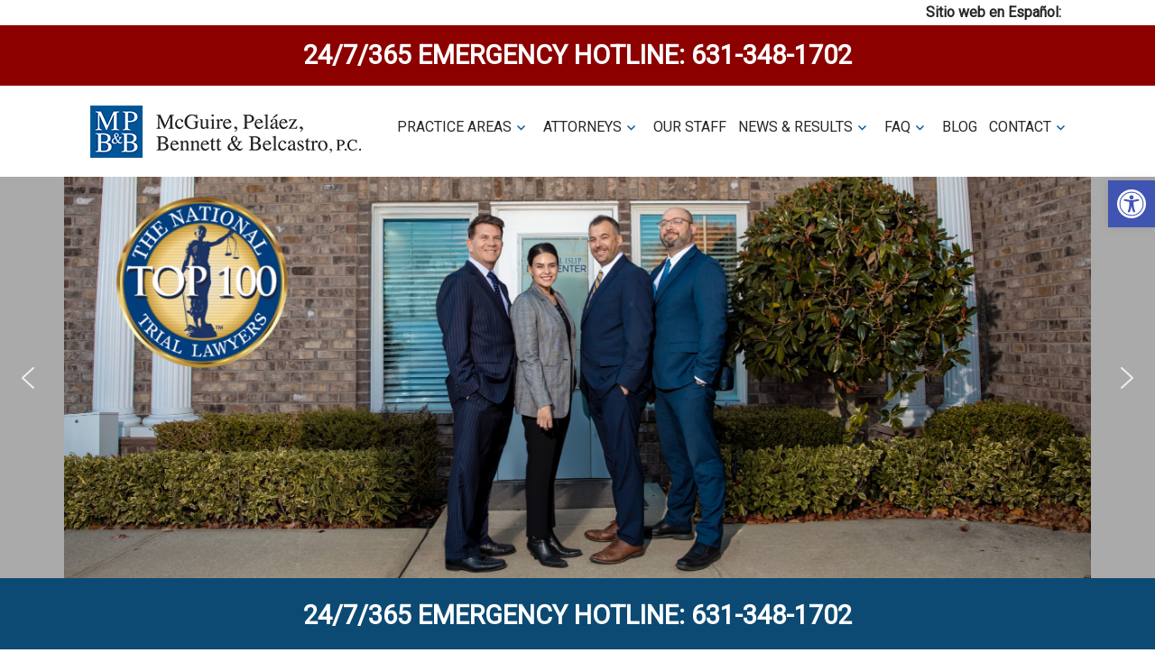

--- FILE ---
content_type: text/css; charset=utf-8
request_url: https://www.central-islip-lawyer.com/wp-content/cache/min/1/wp-content/themes/mcguire-twentysixteen-childtheme/style.css?ver=1744741269
body_size: 3785
content:
body{background-color:#fff}body:not(.custom-background-image)::before,body:not(.custom-background-image)::after{height:0!important}#page{background-color:#fff;margin:0}.site-main{margin-bottom:0}.site-inner{max-width:none}.site-content{padding:0}.no-sidebar .entry-content,.no-sidebar .entry-header{margin:0}#content{max-width:1080px;margin:0 auto}a,a:link,a:visited,a:focus{color:#005596;text-decoration:underline;box-shadow:none}a:hover,a:active{color:#005596;text-decoration:none;box-shadow:none}body{font-family:'Roboto',Arial,Helvetica,sans-serif;color:#282828}.inline-block-text{display:inline-block}h1,h2,h3,h4,h5,h6{hyphens:none!important}#content p{color:#282828;margin:0;padding:0 0 .7em 0}.widget-area p{margin:0;padding:.7em .3em}.sub-title{font-size:2em;color:#005596;text-align:center;font-weight:normal!important;margin:0!important;padding:0;hyphens:none!important}.all-caps{text-transform:uppercase}.red{color:#cd0000}.blue{color:#005596}.smaller{font-size:.9em!important}.centered{text-align:center!important}table{border:none;margin:0}td{padding:0;border:none}.entry-content ul,.entry-content ol{padding-left:30px}.button{font-family:'Roboto',Arial,Helvetica,sans-serif;background-color:#005596;color:#fff;padding:6px 12px!important;margin:10px 0!important;font-size:1em!important;text-transform:uppercase}.button a,.button a:link,.button a:visited,.button a:focus{color:#fff;text-decoration:none}.button a:hover,.button a:active{color:#aaa;text-decoration:none}a.more-link,a.more-link:link,a.more-link:visited,a.more-link:focus{font-family:'Roboto',Arial,Helvetica,sans-serif;background-color:#005596;color:#fff;padding:3px 6px!important;margin:10px 0!important;font-size:.8em!important;text-transform:uppercase;text-decoration:none}a.more-link:hover,a.more-link:active{color:#aaa;text-decoration:none}.video-container{position:relative;padding-bottom:56.25%;padding-top:30px;height:0;overflow:hidden}.video-container iframe,.video-container object,.video-container embed{position:absolute;top:0;left:0;width:100%;height:100%}#page .entry-title,#page h2,#page h1,#page h3{font-size:1.4em;color:#005596;font-family:'Roboto',Arial,Helvetica,sans-serif;text-align:left;margin:0!important;padding:.7em 0;hyphens:none!important}#page .entry-title{margin-bottom:.7em!important;text-align:center!important;border-bottom:solid 1px #ebebeb;text-transform:uppercase}#page h2,#page h3{font-size:1.3em;color:#005596;clear:none}#page article,#page .text-content{max-width:1080px;margin:0 auto}.page .entry-content,.page .text-content-inner{padding:0 5%}#page .entry-content p{font-size:1.1em;line-height:1.4em}.entry-content a img{display:inline-block}#page article{padding:20px 0}.entry-header{padding:0 5%}@media (min-width:789px){.home .entry-title{margin-left:25%!important;padding-left:2.5%!important}}#page .entry-content ul{margin-bottom:.7em;margin-left:0;padding-left:1em}#page .entry-content li{text-align:left;font-size:1.05em}#page .entry-content li h2{padding-bottom:0}#page .entry-content .content-half-left{display:inline-block;width:49%;vertical-align:top;padding-right:2em}#page .entry-content .content-half-right{display:inline-block;width:49%;vertical-align:top;padding-left:2em}#page .content-one-third-left{display:inline-block;width:32%;vertical-align:top;padding-right:2em}#page .content-two-thirds-right{display:inline-block;width:66%;vertical-align:top;padding-right:2em}#page .entry-content .guidebook{float:right;width:260px;padding-left:1%}@media (max-width:625px){#page .entry-content .content-half-left,#page .entry-content .content-half-right,#page .content-one-third-left,#page .content-two-thirds-right{width:100%;padding:0}#page .entry-content .guidebook{padding:0 0 .7em 0;float:none;margin:0 auto}}#translate-wrapper{max-width:1080px;margin:0 auto}#translate-inner{max-width:800px;float:right}#translate-wrapper #translate-text{font-weight:700}#translate-wrapper #translate-text,#translate-wrapper #google_language_translator{display:inline-block}#top_banner,#mid_banner{background-color:#8d0000;width:100%}#mid_banner{background-color:#0c4a73}#top_banner-inner,#mid_banner-inner{max-width:1300px;width:100%;margin:0 auto;padding:1.5em 0 .5em 0;text-align:center}#top_banner-inner{padding:1em 0}#page #top_banner-inner p,#page #mid_banner-inner p{color:#fff;font-size:1.3em}#page #top_banner-inner h2,#page #mid_banner-inner h2{color:#fff;font-size:1.8em;text-transform:uppercase;text-align:center;padding:0}#top_banner-inner a,#top_banner-inner a:link,#top_banner-inner a:visited,#top_banner-inner a:focus{color:#fff;text-decoration:none;display:inline-block;box-shadow:none}#top_banner-inner a:hover,#top_banner-inner a:active{color:#fff;text-decoration:underline;display:inline-block;box-shadow:none}#mid_banner-inner a,#mid_banner-inner a:link,#mid_banner-inner a:visited,#mid_banner-inner a:focus{color:#fff;text-decoration:none;display:inline-block;box-shadow:none}#mid_banner-inner a:hover,#mid_banner-inner a:active{color:#fff;text-decoration:underline;display:inline-block;box-shadow:none}@media (max-width:550px){#page #top_banner-inner h2,#page #mid_banner-inner h2{font-size:1.5em}#page #top_banner-inner p,#page #mid_banner-inner p{font-size:.9em}}.site-header{padding:0 1em;background-color:#fff}.site-header-main{max-width:1080px;margin:0 auto}.site-branding{margin-top:.1em;margin-bottom:.1em}.site-title,.site-title a{color:#ffffff!important;font-size:1.2em}@media (min-width:910px) and (max-width:1045px){.site-branding{width:38%}.main-navigation{font-size:.9em}}@media (max-width:550px){.site-branding{width:70%}}@media (max-width:470px){.site-title{font-size:1.1em}}.main-navigation{font-size:1em}.main-navigation a{font-family:'Roboto',Arial,Helvetica,sans-serif;color:#282828;text-decoration:none;text-transform:uppercase;padding:2.2em .4em 0 .4em}.main-navigation .sub-menu a{padding:.6em .9em}.site-header-menu{margin-top:0;margin-bottom:0}.main-navigation a:hover,.main-navigation a:focus{color:#005596!important}.main-navigation .current-menu-item>a,.main-navigation .current-menu-ancestor>a{font-weight:400;color:#005596!important}.main-navigation .menu-item-has-children>a::after{top:2.4em;color:#005596}.main-navigation ul ul a{width:17em}@media (min-width:910px){.main-navigation .menu-item-has-children>a{padding-right:1.8em}}@media (min-width:910px) and (max-width:1045px){.main-navigation{font-size:.9em}.main-navigation .menu-item-has-children>a::after{top:2em}}@media (max-width:909px){.main-navigation a{padding:.6em .9em}}.menu-toggle{background-color:#005596;border-color:#005596;color:#fff;margin-left:10px}.menu-toggle:hover,.menu-toggle:focus{background-color:#eff2f4;border-color:#eff2f4;color:#005596}.menu-toggle.toggled-on,.menu-toggle.toggled-on:hover,.menu-toggle.toggled-on:focus{background-color:#eff2f4;border-color:#eff2f4;color:#005596}.dropdown-toggle{color:#005596}.dropdown-toggle:focus,.dropdown-toggle:hover{color:#005596!important}#top_image{width:100%;margin:0;padding:0;background-color:#aaa}#top_image-inner{max:100%;margin:0 auto;padding:0}#top_image-inner p{padding:0}#top_image-inner img{width:100%}#text_scroll{background-color:#8B0000;width:100%}#text_scroll-inner{max-width:1080px;width:100%;margin:0 auto;padding:1.5em 0;color:#fff;font-weight:700;font-size:1.3em}#call_for_consultation{background-color:#ebebeb;width:100%}#call_for_consultation-inner{max-width:1080px;width:100%;margin:0 auto;padding:1.5em 0;text-align:center}#page #call_for_consultation-inner h2{color:#282828;font-size:1.7em;text-transform:uppercase;text-align:center;padding:0}#call_for_consultation-inner a,#call_for_consultation-inner a:link,#call_for_consultation-inner a:visited,#call_for_consultation-inner a:focus{color:#282828;text-decoration:none;display:inline-block;box-shadow:none}#call_for_consultation-inner a:hover,#call_for_consultation-inner a:active{color:#282828;text-decoration:underline;display:inline-block;box-shadow:none}.home #page .entry-content .content-one-third-left h2{text-align:center;padding-bottom:.3em}.home #page .entry-content .content-one-third-left p{color:#005596;text-align:center;padding-bottom:1.5em}.attorney-image{display:inline-block;vertical-align:top;width:20%;padding-right:1%}.attorney-text{display:inline-block;vertical-align:top;width:73%;padding-left:1%}.page-id-449 #page h3{font-size:1.1em;padding-top:0}.page-id-449 hr{margin:1.75em 0;background-color:#ebebeb}@media (max-width:480px){.attorney-image,.attorney-text{width:100%;padding:0}}.page-id-463 hr{margin:1em 0 1.75em 0;background-color:#ebebeb}.su-spoiler-title{font-size:1.3em!important;line-height:1.2em!important}.su-spoiler{padding-top:1em}.wpcf7-form{font-family:'Roboto',Arial,Helvetica,sans-serif!important}.wpcf7-form p{padding:.7em 0 0 0!important}.wpcf7-form center p{padding:0!important}.form-2-col{display:inline-block;vertical-align:top;width:49%}.form-label{display:none}@media (max-width:600px){.form-2-col{width:100%}}::-webkit-input-placeholder{font-family:'Roboto',Arial,Helvetica,sans-serif!important}:-moz-placeholder{font-family:'Roboto',Arial,Helvetica,sans-serif!important}::-moz-placeholder{font-family:'Roboto',Arial,Helvetica,sans-serif!important}:-ms-input-placeholder{font-family:'Roboto',Arial,Helvetica,sans-serif!important}.wpcf7-form td{padding:5px}input,textarea{font-family:'Roboto',Arial,Helvetica,sans-serif!important}.footer-form input,.footer-form textarea{font-family:'Roboto',Arial,Helvetica,sans-serif!important;background:#fff none repeat scroll 0 0!important;border:none!important}select{padding:7px;color:#686868;font-family:'Roboto',Arial,Helvetica,sans-serif!important;width:100%}.box input{font-size:.9em;text-align:center}.wpcf7-form .wpcf7-textarea{height:120px}.wpcf7-form .date-picker{width:200px}.wpcf7-form .wpcf7-form-control-wrap p{padding:0}.wpcf7-form .wpcf7-submit,.submit,#sign_up_button{font-size:1.2em;background-color:#0c4a73!important;color:#ffffff!important;font-family:'Roboto',Arial,Helvetica,sans-serif!important;letter-spacing:.05em;padding:.5em .8em}#blog_page_text-inner{max-width:1250px;margin:0 auto;padding:3% 5% 1% 5%}#blog_page_text-inner h1{font-size:2em;color:#00456a;font-family:'Roboto',Arial,Helvetica,sans-serif;text-align:center;margin:0!important;padding:.7em 0;hyphens:none!important}#blog_page_text-inner p{font-size:1.1em;line-height:1.4em;text-align:justify}.blog article.post,.archive article.post,.category article.post{border-top:solid 1px #ccc;padding:0 0 17px 0!important;margin-bottom:0}.blog article h2{font-size:1.3em!important}.single-post #content{padding-bottom:5%}.archive .page-header{margin-bottom:0}footer.entry-footer{color:#5e7ca3;margin-top:0!important}body.no-sidebar:not(.search-results) article:not(.type-page) .entry-footer{margin-top:0!important}.blog .entry-header,.single-post .entry-header,.archive .entry-header,.blog .entry-content,.single-post .entry-content,.archive .entry-content{padding:0 5%!important}@media screen and (min-width:61.5625em){body:not(.search-results) article:not(.type-page) .entry-footer{float:none!important;margin:1.5em 5% 0 5%!important;width:100%!important}.single .byline,.full-size-link,body.group-blog:not(.search-results) .byline,body:not(.search-results) .entry-format,body:not(.search-results) .cat-links,body:not(.search-results) .tags-links,body:not(.search-results) article:not(.sticky) .posted-on,body:not(.search-results) article:not(.type-page) .comments-link,body:not(.search-results) article:not(.type-page) .entry-footer .edit-link{display:inline!important}body:not(.search-results) article:not(.type-page) .entry-footer>span:not(:last-child):after{display:inline!important}body:not(.search-results) article:not(.type-page) .entry-content{float:none!important;width:100%!important;margin:0!important}body:not(.search-results) article:not(.type-page) .entry-footer .avatar{display:inline!important;margin:auto .3em 1em auto!important;width:27px!important}}body:not(.search-results) article:not(.type-page) .author.vcard{display:none!important}body:not(.search-results) article:not(.type-page) .entry-footer>span:first-child:after{content:""!important;padding:0!important}.widget{padding-top:0;margin-bottom:5%;border-top:none}.sidebar{background:#c9d4dc;padding:2em 1em 1em 1em}@media (max-width:909px){.sidebar{margin-right:0!important;margin-left:0!important;padding-right:1em;padding-left:1em;margin-bottom:0}.entry-content{margin-right:0!important;margin-left:0!important}.entry-header{margin-right:0!important;margin-left:0!important}}@media (min-width:910px){.sidebar{float:right;margin-left:67%;margin-right:0;width:33%;margin-bottom:0}.content-area{float:left;margin-left:0;margin-right:-100%;width:65%}}#news_section{background-color:#c9d4dc;width:100%}#news_section-inner{max-width:1080px;width:100%;margin:0 auto;padding:3% 5% 0 5%}#news_section_2{background-color:#c9d4dc;width:100%}#news_section-inner_2{max-width:1080px;width:100%;margin:0 auto;padding:3% 5% 0 5%}#page #reviews_section-inner h3{color:#000;font-size:1.8em;text-transform:uppercase;text-align:center;margin-bottom:.7em;border-bottom:solid 1px #fff}#reviews_section{background-color:#fff;width:100%}#reviews_section-inner{max-width:1080px;width:100%;margin:0 auto;padding:3% 5% 0 5%}#practice_areas{background-color:#ebebeb;width:100%}#practice_areas-inner{max-width:1080px;width:100%;margin:0 auto;padding:3% 0 0 0}#page #practice_areas-inner h3{color:#000;font-size:1.8em;text-transform:uppercase;text-align:center;margin-bottom:.7em;border-bottom:solid 1px #fff}.su-tabs{border-radius:0!important;background:transparent url(../../../../../../themes/mcguire-twentysixteen-childtheme/images/bg-practice-areas-tabs.jpg) repeat-y left top!important;font-size:1.1em;padding:2% 3px!important}.su-tabs-pane{background:transparent!important}.su-tabs-nav span{font-size:.9em!important;border-radius:0!important;padding:5px!important}.su-tabs-current{background:transparent url(../../../../../../themes/mcguire-twentysixteen-childtheme/images/bg-practice-areas-tab-selected.png) no-repeat right top!important}#page #practice_areas-inner h2{padding:0;font-size:1.7em}#page #practice_areas-inner h4{margin:0;padding:0 0 .7em 0;font-size:1.4em;color:#005596;letter-spacing:0;font-weight:400;text-transform:none}#page #practice_areas-inner p{padding:0 0 .7em 0;font-size:1.2em;line-height:1.5em}@media (max-width:930px){.su-tabs{background:transparent url(../../../../../../themes/mcguire-twentysixteen-childtheme/images/bg-practice-areas-tabs-shorter.jpg) repeat-y left top!important}.su-tabs-nav span{font-size:.75em!important}}@media (max-width:768px){.su-tabs{background-image:none!important}.su-tabs-nav span{font-size:.9em!important}.su-tabs-current{background:transparent url(../../../../../../themes/mcguire-twentysixteen-childtheme/images/bg-practice-areas-tab-selected.png) no-repeat left top!important}}#bottom_bar{background-color:#0c4a73;width:100%}#bottom_bar-inner{max-width:1080px;width:100%;margin:0 auto;padding:2% 0;text-align:center;color:#ebebeb}#bottom_bar-inner p,#bottom_bar-inner td{color:#ebebeb;font-size:1.2em;line-height:1.2em}.phone-text{font-size:1.3em}.phone-text-smaller{font-size:.9em}.bottom-bar-address,.bottom-bar-phone{display:inline-block;vertical-align:top;width:34%}.bottom-bar-connect{display:inline-block;vertical-align:top;width:28%}.bottom-bar-connect p{padding:0}.bottom-bar-connect .ctct-gdpr-text{display:none}.bottom-bar-connect .ctct-form-embed.form_0 .ctct-form-custom .ctct-form-label{color:#fff}.bottom-bar-connect div.ctct-form-embed div.ctct-form-defaults{padding:0}#bottom_bar-inner a,#bottom_bar-inner a:link,#bottom_bar-inner a:visited,#bottom_bar-inner a:focus{color:#ebebeb;text-decoration:none;display:inline-block;box-shadow:none}#bottom_bar-inner a:hover,#bottom_bar-inner a:active{color:#aaa;text-decoration:none;display:inline-block;box-shadow:none}@media (max-width:965px){.bottom-bar-address,.bottom-bar-phone{width:49%;max-width:280px}.bottom-bar-connect{width:100%;max-width:280px;padding-top:.7em}}@media (max-width:550px){.bottom-bar-address,.bottom-bar-phone{width:100%;padding-top:.7em}}#footer_contact_form{background-color:#edeff0;background-image:url(../../../../../../themes/mcguire-twentysixteen-childtheme/images/bg-contact-form.jpg);background-position:top right;background-size:cover;width:100%}#footer_contact_form-inner{max-width:1080px;width:100%;margin:0 auto;padding:2em 0;text-align:center}.contact-footer-header{background-color:#0c4a73;width:97%;margin:0 auto 1em auto;text-align:center}#page .contact-footer-header h2{font-size:1.7em;text-align:center;color:#fff;text-transform:uppercase;padding:.3em}#wpcf7-f434-o1 .wpcf7-form p{padding:0!important}#footer-full{background-color:#fff;width:100%}#footer-full-inner{max-width:750px;width:100%;margin:0 auto;padding:1em 0;text-align:center}#footer-full-inner a img{display:inline-block;max-width:325px}h5{font-size:1em!important;color:#005596;text-align:center;font-family:'Roboto',Arial,Helvetica,sans-serif;padding:7px 16px;margin:0 auto!important}h5 a,h5 a:link,h5 a:visited,h5 a:focus{color:#005596;text-decoration:none;margin:0 10px;display:inline-block;box-shadow:none}h5 a:hover,h5 a:active{color:#666;text-decoration:none;margin:0 10px;display:inline-block;box-shadow:none}h6{font-size:1em!important;font-weight:normal!important;color:#282828;text-align:center;font-style:normal!important;font-family:'Roboto',Arial,Helvetica,sans-serif;padding:7px 16px;margin:0!important}@media (max-width:800px){h5{font-size:.7em!important}h6{font-size:.7em!important}}h6 a,h6 a:link,h6 a:visited,h6 a:focus{color:#282828;text-decoration:none;box-shadow:none}h6 a:hover,h6 a:active{color:#282828;text-decoration:underline;box-shadow:none}.site-footer{padding:0;display:block}.site-info{margin:0}.group:after{visibility:hidden;display:block;content:"";clear:both;height:0}* html .group{zoom:1}*:first-child+html .group{zoom:1}@media (max-width:600px){.mobile-form{display:block!important;background:#c9d4dc;padding:2em 1em 1em 1em}.page-id-43100 .sidebar,.page-id-43268 .sidebar,.page-id-43273 .sidebar,.page-id-43278 .sidebar,.page-id-43283 .sidebar,.page-id-43288 .sidebar{display:none}.page-id-43288 .content-one-third-left{display:none!important}.page-id-43288 .content-two-thirds-right{width:100%}}